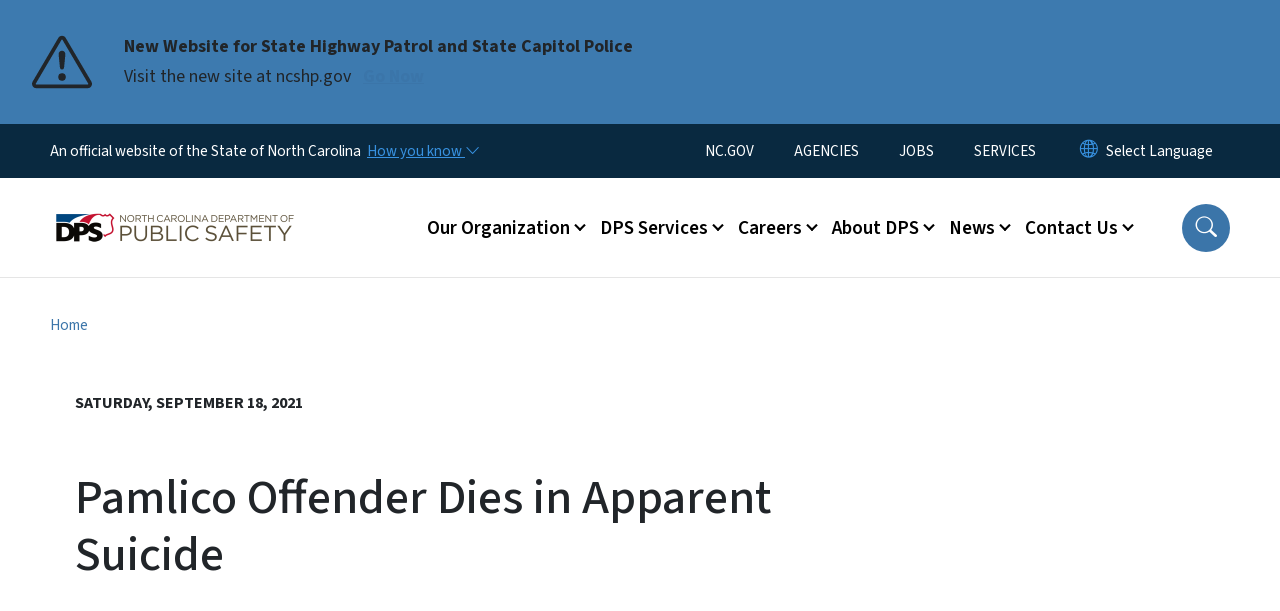

--- FILE ---
content_type: text/html; charset=UTF-8
request_url: https://www.ncdps.gov/news/press-releases/2021/09/18/pamlico-offender-dies-apparent-suicide
body_size: 54494
content:

<!DOCTYPE html>
<html lang="en" dir="ltr" prefix="og: https://ogp.me/ns#">
  <head>
    <meta name="color-scheme" content="only light">
    <meta charset="utf-8" />
<script async src="https://www.googletagmanager.com/gtag/js?id=UA-126037-4"></script>
<script>window.dataLayer = window.dataLayer || [];function gtag(){dataLayer.push(arguments)};gtag("js", new Date());gtag("set", "developer_id.dMDhkMT", true);gtag("config", "UA-126037-4", {"groups":"default","anonymize_ip":true,"page_placeholder":"PLACEHOLDER_page_path","allow_ad_personalization_signals":false});</script>
<meta name="description" content="Offender Angelo Smith (#1507327) died Friday at Pamlico Correctional Institution after an apparent suicide. He was found unresponsive at 9:11 p.m." />
<link rel="canonical" href="https://www.ncdps.gov/news/press-releases/2021/09/18/pamlico-offender-dies-apparent-suicide" />
<meta property="og:type" content="article" />
<meta property="og:url" content="https://www.ncdps.gov/news/press-releases/2021/09/18/pamlico-offender-dies-apparent-suicide" />
<meta property="og:title" content="Pamlico Offender Dies in Apparent Suicide" />
<meta name="twitter:card" content="summary_large_image" />
<meta name="twitter:title" content="Pamlico Offender Dies in Apparent Suicide" />
<meta name="Generator" content="Drupal 10 (https://www.drupal.org)" />
<meta name="MobileOptimized" content="width" />
<meta name="HandheldFriendly" content="true" />
<meta name="viewport" content="width=device-width, initial-scale=1, shrink-to-fit=no" />
<meta http-equiv="x-ua-compatible" content="ie=edge" />
<link rel="icon" href="https://files.nc.gov/dps/nc-favicon-32x32_0.png?VersionId=ShlaFHE8ltHZbCrCWAykC219EYJSgFqb" type="image/png" />

    <title>Pamlico Offender Dies in Apparent Suicide | NC DPS</title>
    <link rel="stylesheet" media="all" href="/sites/default/files/css/css_UtG6PMRe_HhrzMYpfhXm47YrDx4rI0lT-w_OZQosTP8.css?delta=0&amp;language=en&amp;theme=nc_barrio&amp;include=[base64]" />
<link rel="stylesheet" media="all" href="/sites/default/files/css/css_U8F55MSwrAj5Hj1r2lW5GG3Pt1xJMvMrh1KREgAe2_s.css?delta=1&amp;language=en&amp;theme=nc_barrio&amp;include=[base64]" />
<link rel="stylesheet" media="all" href="//cdn.jsdelivr.net/npm/bootstrap@5.1.3/dist/css/bootstrap.min.css" />
<link rel="stylesheet" media="print" href="/sites/default/files/css/css_EOOgKjNnF2fyOXDJGLOfb2ctk17I8otLsBLc-jTJajQ.css?delta=3&amp;language=en&amp;theme=nc_barrio&amp;include=[base64]" />
<link rel="stylesheet" media="all" href="/sites/default/files/css/css_y4nKZHb0hLZvNGAVRYKUQZlFaSHoDmHxwMQn1NF8unw.css?delta=4&amp;language=en&amp;theme=nc_barrio&amp;include=[base64]" />
<link rel="stylesheet" media="print" href="/sites/default/files/css/css_LD-hEq0bbjBGk0NV8KjCNe60ER_Jz8-jv7mXNpZzf0A.css?delta=5&amp;language=en&amp;theme=nc_barrio&amp;include=[base64]" />
<link rel="stylesheet" media="all" href="/sites/default/files/css/css_ywbyuq7vHsSk065V8dImlmnqEdgZVQVlReEPBCM1AQE.css?delta=6&amp;language=en&amp;theme=nc_barrio&amp;include=[base64]" />

    
  </head>
  <body class="layout-no-sidebars has-featured-top page-node-6598 path-node node--type-press-release">
    <a href="#main-content" class="visually-hidden focusable skip-link">
      Skip to main content
    </a>
    
      <div class="dialog-off-canvas-main-canvas" data-off-canvas-main-canvas>
    <div id="page-wrapper">
  <div id="page">
    <header id="header" class="header" role="banner" aria-label="Site header">
                    <div class="highlighted container-fluid g-0">
          <div class="container-fluid section clearfix" role="alert">
              <div id="block-ncalertsblock-2" class="block block-ncalert block-nc-alert-block">
  
    
      <div class="content">
      
    <div id="alerts" data-alerts-hash="4600543990153a58598b5a0c19f892b7" class="carousel slide alerts" data-bs-ride="false" data-bs-interval="10000" data-bs-touch="false">
    <div class="carousel-inner">
              <div class="carousel-item alert-item info active" data-paths="">
          <div id="b33c4c8e4621a2f50e2fd7b3f6d3bc1a" class="alert-box">
            <span class="alert-icon" aria-hidden="true">
              <svg xmlns="http://www.w3.org/2000/svg" width="60" height="60" fill="currentColor" class="bi bi-exclamation-triangle" viewBox="0 0 16 16">
              <path d="M7.938 2.016A.13.13 0 0 1 8.002 2a.13.13 0 0 1 .063.016.146.146 0 0 1 .054.057l6.857 11.667c.036.06.035.124.002.183a.163.163 0 0 1-.054.06.116.116 0 0 1-.066.017H1.146a.115.115 0 0 1-.066-.017.163.163 0 0 1-.054-.06.176.176 0 0 1 .002-.183L7.884 2.073a.147.147 0 0 1 .054-.057zm1.044-.45a1.13 1.13 0 0 0-1.96 0L.165 13.233c-.457.778.091 1.767.98 1.767h13.713c.889 0 1.438-.99.98-1.767L8.982 1.566z"/>
              <path d="M7.002 12a1 1 0 1 1 2 0 1 1 0 0 1-2 0zM7.1 5.995a.905.905 0 1 1 1.8 0l-.35 3.507a.552.552 0 0 1-1.1 0L7.1 5.995z"/>
              </svg>
            </span>
            <div class="message" role="alert">
              <strong class="alert-type">New Website for State Highway Patrol and State Capitol Police</strong>
              <p>Visit the new site at ncshp.gov
                                  <a href="https://www.ncshp.gov/" class="alert-link" aria-label="Read More Visit the new site at ncshp.gov">
                                          Go Now
                                      </a>
                              </p>
            </div>
          </div>
        </div>
              </div>

    </div>
  </div>


          </div>
        </div>
                              <div class="navbar" id="navbar-top">
                          
              
              <div class="official-website">
                <span class="d-none d-sm-inline">An official website of the State of North Carolina</span>
                <span class="d-sm-none d-inline">An official website of NC</span>
                <button
                  type="button"
                  data-bs-toggle="collapse"
                  data-bs-target="#officialNC"
                  aria-label="How you know"
                  aria-expanded="false"
                  aria-controls="collapseExample"
                  class="how-you-know-btn">
                  <span class="d-none d-sm-inline">How you know <i class="bi-chevron-down"></i></span>
                  <span class="d-sm-none d-inline"><i class="bi bi-info-circle"></i></span>
                </button>
              </div>
              <div class="collapse official-website" id="officialNC">
                <div class="privacy-security">
                  <div class="p-2">
                    <i class="bi bi-info-circle h3 float-start pe-2"></i>
                    <p>State Government websites value user privacy. To learn more, <a href="https://www.nc.gov/privacy">view our full privacy policy</a>.</p>
                  </div>
                  <div class="p-2">
                    <i class="bi bi-lock h3 float-start pe-2"></i>
                    <p>Secure websites use HTTPS certificates. A lock icon or https:// means you’ve safely connected to the official website.</p>
                  </div>
                </div>
              </div>
                              <div class="form-inline navbar-form ml-auto">
                    <section class="row region region-top-header-form">
    <nav role="navigation" aria-labelledby="block-utilitymenu-menu" id="block-utilitymenu" class="block block-menu navigation menu--enterprise-nav-menu">
            
  <div class="visually-hidden" id="block-utilitymenu-menu">Utility Menu</div>
  

        
                  <ul class="clearfix nav" data-component-id="bootstrap_barrio:menu">
                    <li class="nav-item">
                <a href="https://www.nc.gov/" class="nav-link nav-link-https--wwwncgov-">NC.GOV</a>
              </li>
                <li class="nav-item">
                <a href="https://www.nc.gov/your-government/state-organizations" class="nav-link nav-link-https--wwwncgov-your-government-state-organizations">AGENCIES</a>
              </li>
                <li class="nav-item">
                <a href="https://www.nc.gov/working/finding-job" class="nav-link nav-link-https--wwwncgov-working-finding-job">JOBS</a>
              </li>
                <li class="nav-item">
                <a href="https://www.nc.gov/your-government/all-nc-state-government-services" class="nav-link nav-link-https--wwwncgov-your-government-all-nc-state-government-services">SERVICES</a>
              </li>
        </ul>
  



  </nav>
<div id="block-gtranslate-2" class="block block-gtranslate block-gtranslate-block">
  
    
      <div class="content">
      
<div class="gtranslate_wrapper"></div><script>window.gtranslateSettings = {"switcher_horizontal_position":"inline","switcher_vertical_position":"inline","horizontal_position":"inline","vertical_position":"inline","float_switcher_open_direction":"bottom","switcher_open_direction":"bottom","default_language":"en","native_language_names":1,"detect_browser_language":0,"add_new_line":1,"select_language_label":"Select Language","flag_size":32,"flag_style":"2d","globe_size":60,"alt_flags":[],"wrapper_selector":".gtranslate_wrapper","url_structure":"none","custom_domains":null,"languages":["en","ar","zh-TW","hi","pl","pt","ru","es","sr","vi","th","hmn","km","lo","so","am"],"custom_css":""};</script><script>(function(){var js = document.createElement('script');js.setAttribute('src', 'https://cdn.gtranslate.net/widgets/latest/dropdown.js');js.setAttribute('data-gt-orig-url', '/news/press-releases/2021/09/18/pamlico-offender-dies-apparent-suicide');js.setAttribute('data-gt-orig-domain', 'www.ncdps.gov');document.body.appendChild(js);})();</script>
    </div>
  </div>

  </section>

                </div>
                                      </div>
                <div class="navbar navbar-expand-xl" id="navbar-main">
                        <section class="nc_header region region-header">
          <a href="/" title="Home" rel="home" class="navbar-brand">
              <img src="https://files.nc.gov/dps/NCDPS-Web-Logo-1000x300.png?VersionId=jSwEtkdBxiJLwrBBDIQU_A9dYye_8mHs" alt="Home" class="img-fluid d-inline-block align-top" />
                </a>
  
  </section>

                          <button class="navbar-toggler navbar-toggler-right collapsed" type="button" data-bs-toggle="collapse" data-bs-target="#CollapsingNavbar" aria-controls="CollapsingNavbar" aria-expanded="false" aria-label="Toggle navigation"><span class="navbar-toggler-icon"></span></button>
              <div class="collapse navbar-collapse justify-content-end" id="CollapsingNavbar">
                  <section class="main-menu-nav container-md  region region-primary-menu">
    <nav role="navigation" aria-label="Main Menu"  id="block-mainmenu-2" class="block block-menu navigation menu--main">
            
  <p class="visually-hidden" id="block-mainmenu-2-menu">Main menu</p>
  

        
              <ul class="clearfix navbar-nav">
    
    
          
      <li class="nav-item menu-item--expanded dropdown">
                          <a href="/our-organization" class="nav-link dropdown-toggle nav-link--our-organization" data-bs-toggle="dropdown" aria-expanded="false" aria-haspopup="true" role="button" data-drupal-link-system-path="node/4208">Our Organization</a>
                                                      <ul class="dropdown-menu dropdown-menu-lg-end">
    
                                            <li class="dropdown-item landing-page "><a href="/our-organization" class="nav-link nav-link--our-organization" data-drupal-link-system-path="node/4208">Our Organization</a></li>
    
          
      <li class="dropdown-item menu-item--collapsed">
                          <a href="/our-organization/alcohol-law-enforcement" class="nav-link--our-organization-alcohol-law-enforcement" data-drupal-link-system-path="node/4237">Alcohol Law Enforcement</a>
              </li>
          
      <li class="dropdown-item menu-item--collapsed">
                          <a href="/our-organization/emergency-management" class="nav-link--our-organization-emergency-management" data-drupal-link-system-path="node/4199">Emergency Management</a>
              </li>
          
      <li class="dropdown-item menu-item--collapsed">
                          <a href="/our-organization/homeland-security" class="nav-link--our-organization-homeland-security" data-drupal-link-system-path="node/4233">Homeland Security</a>
              </li>
          
      <li class="dropdown-item menu-item--collapsed">
                          <a href="/our-organization/juvenile-justice-and-delinquency-prevention" class="nav-link--our-organization-juvenile-justice-and-delinquency-prevention" data-drupal-link-system-path="node/4209">Juvenile Justice</a>
              </li>
          
      <li class="dropdown-item">
                          <a href="/our-organization/north-carolina-national-guard" class="nav-link--our-organization-north-carolina-national-guard" data-drupal-link-system-path="node/4231">North Carolina National Guard</a>
              </li>
          
      <li class="dropdown-item">
                          <a href="https://www.rebuild.nc.gov/" class="nav-link-https--wwwrebuildncgov-">Office of Recovery &amp; Resiliency</a>
              </li>
        </ul>
  
              </li>
          
      <li class="nav-item menu-item--expanded dropdown">
                          <a href="/dps-services" class="nav-link dropdown-toggle nav-link--dps-services" data-bs-toggle="dropdown" aria-expanded="false" aria-haspopup="true" role="button" data-drupal-link-system-path="node/4201">DPS Services</a>
                                                      <ul class="dropdown-menu dropdown-menu-lg-end">
    
                                            <li class="dropdown-item landing-page "><a href="/dps-services" class="nav-link nav-link--dps-services" data-drupal-link-system-path="node/4201">DPS Services</a></li>
    
          
      <li class="dropdown-item">
                          <a href="https://www.ncdps.gov/juvenile-justice/service-directory" class="nav-link-https--wwwncdpsgov-juvenile-justice-service-directory">Juvenile Justice Service Directory</a>
              </li>
          
      <li class="dropdown-item">
                          <a href="/dps-services/law-enforcement-support-services" class="nav-link--dps-services-law-enforcement-support-services" data-drupal-link-system-path="node/6982">Law Enforcement Support Services</a>
              </li>
          
      <li class="dropdown-item menu-item--collapsed">
                          <a href="/dps-services/office-victim-compensation-services" class="nav-link--dps-services-office-victim-compensation-services" data-drupal-link-system-path="node/9649">Office of Victim Compensation Services</a>
              </li>
          
      <li class="dropdown-item menu-item--collapsed">
                          <a href="/dps-services/permits-licenses" class="nav-link--dps-services-permits-licenses" data-drupal-link-system-path="node/4202">Permits &amp; Licenses</a>
              </li>
          
      <li class="dropdown-item menu-item--collapsed">
                          <a href="/dps-services/recursos-en-espanol" class="nav-link--dps-services-recursos-en-espanol" data-drupal-link-system-path="node/7574">Recursos en español</a>
              </li>
          
      <li class="dropdown-item">
                          <a href="/dps-services/responder-assistance-initiative" class="nav-link--dps-services-responder-assistance-initiative" data-drupal-link-system-path="node/8460">Responder Assistance Initiative</a>
              </li>
          
      <li class="dropdown-item menu-item--collapsed">
                          <a href="/dps-services/safety-tip-index" class="nav-link--dps-services-safety-tip-index" data-drupal-link-system-path="node/4241">Safety Tips</a>
              </li>
          
      <li class="dropdown-item menu-item--collapsed">
                          <a href="/dps-services/samarcand-training-academy" class="nav-link--dps-services-samarcand-training-academy" data-drupal-link-system-path="node/4239">Samarcand Training Academy</a>
              </li>
        </ul>
  
              </li>
          
      <li class="nav-item menu-item--expanded dropdown">
                          <a href="/careers-matter" class="nav-link dropdown-toggle nav-link--careers-matter" data-bs-toggle="dropdown" aria-expanded="false" aria-haspopup="true" role="button" data-drupal-link-system-path="node/4214">Careers</a>
                                                      <ul class="dropdown-menu dropdown-menu-lg-end">
    
                                            <li class="dropdown-item landing-page "><a href="/careers-matter" class="nav-link nav-link--careers-matter" data-drupal-link-system-path="node/4214">Careers</a></li>
    
          
      <li class="dropdown-item menu-item--collapsed">
                          <a href="/careers/alcohol-law-enforcement-careers" class="nav-link--careers-alcohol-law-enforcement-careers" data-drupal-link-system-path="node/71">Alcohol Law Enforcement</a>
              </li>
          
      <li class="dropdown-item">
                          <a href="/careers/emergency-management-careers" class="nav-link--careers-emergency-management-careers" data-drupal-link-system-path="node/4218">Emergency Management</a>
              </li>
          
      <li class="dropdown-item menu-item--collapsed">
                          <a href="/careers/juvenile-justice-careers" class="nav-link--careers-juvenile-justice-careers" data-drupal-link-system-path="node/7822">Juvenile Justice Careers</a>
              </li>
          
      <li class="dropdown-item menu-item--collapsed">
                          <a href="/careers/ncdps-internships" class="nav-link--careers-ncdps-internships" data-drupal-link-system-path="node/4248">NCDPS Internships</a>
              </li>
          
      <li class="dropdown-item">
                          <a href="/careers/ncdps-career-interest-form" class="nav-link--careers-ncdps-career-interest-form" data-drupal-link-system-path="node/9245">NCDPS Career Interest Form</a>
              </li>
        </ul>
  
              </li>
          
      <li class="nav-item menu-item--expanded dropdown">
                          <a href="/about-dps" class="nav-link dropdown-toggle nav-link--about-dps" data-bs-toggle="dropdown" aria-expanded="false" aria-haspopup="true" role="button" data-drupal-link-system-path="node/4203">About DPS</a>
                                                      <ul class="dropdown-menu dropdown-menu-lg-end">
    
                                            <li class="dropdown-item landing-page "><a href="/about-dps" class="nav-link nav-link--about-dps" data-drupal-link-system-path="node/4203">About DPS</a></li>
    
          
      <li class="dropdown-item menu-item--collapsed">
                          <a href="/about-dps/office-secretary" class="nav-link--about-dps-office-secretary" data-drupal-link-system-path="node/7135">Office of the Secretary</a>
              </li>
          
      <li class="dropdown-item menu-item--collapsed">
                          <a href="/about-dps/boards-and-commissions" class="nav-link--about-dps-boards-and-commissions" data-drupal-link-system-path="node/4213">Boards and Commissions</a>
              </li>
          
      <li class="dropdown-item">
                          <a href="/about-dps/administrative-rules" class="nav-link--about-dps-administrative-rules" data-drupal-link-system-path="node/7281">Administrative Rules</a>
              </li>
          
      <li class="dropdown-item menu-item--collapsed">
                          <a href="/about-dps/current-initiatives" title="DPS Current Initiatives" class="nav-link--about-dps-current-initiatives" data-drupal-link-system-path="node/4229">Current Initiatives</a>
              </li>
        </ul>
  
              </li>
          
      <li class="nav-item menu-item--expanded dropdown">
                          <a href="/news" class="nav-link dropdown-toggle nav-link--news" data-bs-toggle="dropdown" aria-expanded="false" aria-haspopup="true" role="button" data-drupal-link-system-path="node/4207">News</a>
                                                      <ul class="dropdown-menu dropdown-menu-lg-end">
    
                                            <li class="dropdown-item landing-page "><a href="/news" class="nav-link nav-link--news" data-drupal-link-system-path="node/4207">News</a></li>
    
          
      <li class="dropdown-item">
                          <a href="/news/news-conference-live-streams" class="nav-link--news-news-conference-live-streams">News Conferences</a>
              </li>
          
      <li class="dropdown-item">
                          <a href="/news/press-release" class="nav-link--news-press-release" data-drupal-link-system-path="news/press-release">Press Releases</a>
              </li>
          
      <li class="dropdown-item">
                          <a href="/about-dps/office-secretary/media-contacts" class="nav-link--about-dps-office-secretary-media-contacts" data-drupal-link-system-path="node/7251">Media Contacts</a>
              </li>
          
      <li class="dropdown-item">
                          <a href="https://www.ncdps.gov/news/blog-dps-dispatch" class="nav-link-https--wwwncdpsgov-news-blog-dps-dispatch">Blog: DPS Dispatch</a>
              </li>
          
      <li class="dropdown-item menu-item--collapsed">
                          <a href="/news/case-you-missed-it" class="nav-link--news-case-you-missed-it" data-drupal-link-system-path="node/4238">In Case You Missed It</a>
              </li>
          
      <li class="dropdown-item">
                          <a href="/news/events" class="nav-link--news-events" data-drupal-link-system-path="news/events">Calendar of Events</a>
              </li>
        </ul>
  
              </li>
          
      <li class="nav-item menu-item--expanded dropdown">
                          <a href="/contact-us" class="nav-link dropdown-toggle nav-link--contact-us" data-bs-toggle="dropdown" aria-expanded="false" aria-haspopup="true" role="button" data-drupal-link-system-path="node/4204">Contact Us</a>
                                                      <ul class="dropdown-menu dropdown-menu-lg-end">
    
                                            <li class="dropdown-item landing-page "><a href="/contact-us" class="nav-link nav-link--contact-us" data-drupal-link-system-path="node/4204">Contact Us</a></li>
    
          
      <li class="dropdown-item">
                          <a href="/employee-directory" class="nav-link--employee-directory" data-drupal-link-system-path="employee-directory">Directory</a>
              </li>
          
      <li class="dropdown-item">
                          <a href="/contact-us/frequently-called-phone-numbers" class="nav-link--contact-us-frequently-called-phone-numbers" data-drupal-link-system-path="node/7277">Frequently Called Phone Numbers</a>
              </li>
          
      <li class="dropdown-item menu-item--collapsed">
                          <a href="/contact-us/public-records-requests" class="nav-link--contact-us-public-records-requests" data-drupal-link-system-path="node/110">Public Records Request</a>
              </li>
          
      <li class="dropdown-item">
                          <a href="/contact-us/report-fraud-waste-or-financial-mismanagement-department-assets" class="nav-link--contact-us-report-fraud-waste-or-financial-mismanagement-department-assets" data-drupal-link-system-path="node/7107">Report Fraud, Waste or Abuse</a>
              </li>
          
      <li class="dropdown-item">
                          <a href="/contact/send-email" class="nav-link--contact-send-email" data-drupal-link-system-path="node/7470">Send Email</a>
              </li>
        </ul>
  
              </li>
        </ul>
  


  </nav>
<nav role="navigation" aria-labelledby="block-utilitymenu-2-menu" id="block-utilitymenu-2" class="block block-menu navigation menu--enterprise-nav-menu">
            
  <h2 class="visually-hidden" id="block-utilitymenu-2-menu">Utility Menu</h2>
  

        
                  <ul class="clearfix nav" data-component-id="bootstrap_barrio:menu">
                    <li class="nav-item">
                <a href="https://www.nc.gov/" class="nav-link nav-link-https--wwwncgov-">NC.GOV</a>
              </li>
                <li class="nav-item">
                <a href="https://www.nc.gov/your-government/state-organizations" class="nav-link nav-link-https--wwwncgov-your-government-state-organizations">AGENCIES</a>
              </li>
                <li class="nav-item">
                <a href="https://www.nc.gov/working/finding-job" class="nav-link nav-link-https--wwwncgov-working-finding-job">JOBS</a>
              </li>
                <li class="nav-item">
                <a href="https://www.nc.gov/your-government/all-nc-state-government-services" class="nav-link nav-link-https--wwwncgov-your-government-all-nc-state-government-services">SERVICES</a>
              </li>
        </ul>
  



  </nav>

  </section>

                  <div class="form-inline navbar-form justify-content-end">
                    
                    <div id="search-icon" tabindex="0" role="button" aria-pressed="false" aria-label="Search"><i class="bi bi-search"></i></div>
                  </div>
              </div>
                                            </div>
          </header>
                  <div class="featured-top">
          <aside class="featured-top__inner section container-fluid clearfix" role="complementary">
              <section class="container-fluid region region-featured-top">
    <div id="block-ncsearchblock-2" class="block block-ncsearch block-nc-search-block">
  
    
      <div class="content">
      
<form class="nc-search-block-form" data-drupal-selector="nc-search-block-form" action="/search/ncdps" method="get" id="nc-search-block-form" accept-charset="UTF-8">
  




        
  <div class="js-form-item js-form-type-search form-type-search js-form-item-keys form-item-keys form-no-label mb-3">
          <label for="edit-keys" class="visually-hidden">Search</label>
                    <input title="Enter the terms you wish to search for." data-drupal-selector="edit-keys" data-msg-maxlength="Search field has a maximum length of 128." type="search" id="edit-keys" name="keys" value="" size="15" maxlength="128" class="form-search form-control" />

                      </div>
<div data-drupal-selector="edit-actions" class="form-actions js-form-wrapper form-wrapper mb-3" id="edit-actions"><input id="search-button" aria-label="search" role="search" data-drupal-selector="edit-submit" type="submit" value="Search" class="button js-form-submit form-submit btn btn-primary form-control" />
</div>

</form>

    </div>
  </div>
<div class="views-element-container block block-views block-views-blocksite-page-hero-image-block-1" id="block-views-block-site-page-hero-image-block-1">
  
    
      <div class="content">
      <div><div class="view view-site-page-hero-image view-id-site_page_hero_image view-display-id-block_1 js-view-dom-id-f5e4007e5a43a1cc9ab2f87bed0ae8c31f306c2e32bc7da02040b8f08a45312c">
  
    
      
  
          </div>
</div>

    </div>
  </div>

  </section>

                      </aside>
        </div>
              <div id="main-wrapper" class="layout-main-wrapper clearfix">
              <div id="main" class="container-fluid ">
                                          <div id="block-breadcrumbs" class="block block-system block-system-breadcrumb-block">
  
    
      <div class="content">
      
  <nav role="navigation" aria-label="breadcrumb" style="">
  <ol class="breadcrumb">
            <li class="breadcrumb-item">
        <a href="/">Home</a>
      </li>
                <li class="breadcrumb-item">
        <a href="/news">News</a>
      </li>
                <li class="breadcrumb-item">
        <a href="/news/press-releases">Press Releases</a>
      </li>
        </ol>
</nav>


    </div>
  </div>


          <div class="row row-offcanvas row-offcanvas-left clearfix">
            <main class="main-content col order-first" id="content" role="main">
              <section class="section">
                <a id="main-content" tabindex="-1"></a>
                  <div data-drupal-messages-fallback class="hidden"></div>


<header class="press_release__header container-fluid">
  <div class="row">
       <div class="press_release__title col-12 col-lg-12 noimage">
           <date>Saturday, September 18, 2021</date>
    
      <h1 class="node__title"><span class="field field--name-title field--type-string field--label-hidden">Pamlico Offender Dies in Apparent Suicide </span>

    
            </h1>
      <div class="summary"></div>
    </div>
  </div>
</header>
<section  class="node node--type-press-release container node--view-mode-full clearfix press_release__content">
  <div class="row gx-5">
    <article class="col-12 col-lg-8">
      
            <div class="field field--name-field-city-location field--type-string field--label-hidden field__item">Bayboro</div>
      <div  class="first-published">
    </div>
    
            <div class="field field--name-field-release-date field--type-datetime field--label-hidden field__item">Sep 18, 2021</div>
      
  
            <div class="clearfix text-formatted field field--name-body field--type-text-with-summary field--label-hidden field__item"><p class="xxparagraph" style="margin-bottom:.0001pt;margin-left:0in;margin-right:0in;margin:0in;"><span style="font-family:&quot;Calibri&quot;,sans-serif;font-size:12pt;vertical-align:baseline;">Offender Angelo Smith (#1507327) died Friday at Pamlico Correctional Institution after an apparent suicide. He was found unresponsive at 9:11 p.m. F</span><span style="font-family:&quot;Times New Roman&quot;,serif;font-size:12pt;vertical-align:baseline;">irst responders and EMS </span><span style="font-family:&quot;Calibri&quot;,sans-serif;font-size:12pt;vertical-align:baseline;">responded and worked to resuscitate the offender. He was pronounced dead at 9:24 p.m. at the facility.</span><br>&nbsp;</p><p class="xxparagraph" style="margin-bottom:.0001pt;margin-left:0in;margin-right:0in;margin:0in;"><span style="background-color:white;color:black;font-family:&quot;Helvetica&quot;,sans-serif;font-size:11pt;">Law enforcement was notified of the death and is investigating, as is common in these circumstances. The Department of Public Safety is cooperating fully in the investigation and is also conducting its own investigation.</span><br><span style="box-sizing:border-box;font-family:&quot;Times New Roman&quot;,serif;font-size:12pt;font-variant-caps:normal;font-variant-ligatures:normal;orphans:2;text-decoration-color:initial;text-decoration-style:initial;vertical-align:baseline;widows:2;word-spacing:0px;">&nbsp;</span></p><p class="xxparagraph" style="margin-bottom:.0001pt;margin-left:0in;margin-right:0in;margin:0in;"><span style="font-family:&quot;Calibri&quot;,sans-serif;font-kerning:none;font-size:12pt;vertical-align:baseline;">Smith, 37, was convicted for first-degree kidnapping in Mecklenburg County in 2016 and was serving a 25 year and 10 ms sentence.</span><span style="font-family:&quot;Times New Roman&quot;,serif;font-kerning:none;font-size:12pt;vertical-align:baseline;">&nbsp;</span></p><p class="xxparagraph" style="margin-bottom:.0001pt;margin-left:0in;margin-right:0in;margin:0in;text-align:center;" align="center"><span style="font-family:&quot;Calibri&quot;,sans-serif;font-kerning:none;font-size:12pt;vertical-align:baseline;">###</span><span style="font-family:&quot;Times New Roman&quot;,serif;font-kerning:none;font-size:12pt;vertical-align:baseline;">&nbsp;</span></p><p class="x" style="margin-left:0in;margin-right:0in;margin:0in 0in 0.0001pt;"><span style="font-family:Calibri,sans-serif;font-size:11pt;">&nbsp;</span></p><p class="x" style="margin-left:0in;margin-right:0in;margin:0in 0in 0.0001pt;">&nbsp;</p></div>
      <div >
    <h2 class="section-title">Related Topics:</h2>
    </div>
    
      <ul class="related-topics">
              <li class="field__item"><div id="taxonomy-term-556" class="taxonomy-term vocabulary-press-release-terms">
  
      <a href="/press-release-terms/general">
            <div class="field field--name-name field--type-string field--label-hidden field__item">General</div>
      </a>
    
  <div class="content">
    
  </div>
</div>
</li>
          </ul>
  
  
    </article>
    <aside class="col-12 col-lg-4">
      <h2>Contact</h2>              <div class="contact_name"><strong>Margaret Ekam</strong></div>
                      </aside>
  </div>
</section>



              </section>
            </main>
                                  </div>
        </div>
          </div>
    <nav class="back-to-top" aria-label="Back to top"><a title="Back to top" href="#navbar-top"><i class="bi-box-arrow-in-up" role="img" aria-label="Back to top arrow"></i></a></nav>
        <footer class="site-footer">
              <div class="container-fluid">
                      <div class="site-footer__top clearfix">
                <section class="row region region-footer-first">
    <div id="block-ncdpslogowhite" class="block-content-basic block block-block-content block-block-content5d58d1c5-b832-43c2-aea6-57af30a8d6b6">
  
    
      <div class="content">
      
            <div class="clearfix text-formatted field field--name-body field--type-text-with-summary field--label-hidden field__item"><div class="align-center">
  
  

            <div class="field field--name-image field--type-image field--label-hidden field__item">  <img loading="lazy" src="https://files.nc.gov/dps/styles/inline_medium/public/images/2023-07/DPS_modern_lockup_stacked_white.png?VersionId=gA.T35mJBMS7b4ytODsxWGmCAzKfY7LR&amp;itok=jKRhhDyB" width="600" height="382" alt="NC Department of Public Safety white logo featuring the letters 'DPS' with a stylized highway and shield." class="image-style-inline-medium">


</div>
      
</div>
</div>
      
    </div>
  </div>

  </section>

                <section class="row region region-footer-second">
    <div id="block-contact-2" class="block-content-basic block block-block-content block-block-content63006957-48c6-4293-9bc0-237043e75e25">
  
      <h2>Contact</h2>
    
      <div class="content">
      
            <div class="clearfix text-formatted field field--name-body field--type-text-with-summary field--label-hidden field__item"><div itemscope itemtype="http://schema.org/Organization"><p><em><span itemprop="streetAddress">Physical Address:&nbsp;</span></em><br><span itemprop="streetAddress">512 North Salisbury Street, Raleigh</span></p><div itemprop="address" itemscope itemtype="http://schema.org/PostalAddress">&nbsp;</div><div itemprop="address" itemscope itemtype="http://schema.org/PostalAddress"><em><span itemprop="streetAddress">Mailing Address:</span></em><br><span itemprop="streetAddress">4201 Mail Service Center,&nbsp;</span><br><span itemprop="addressLocality">Raleigh</span>, <span itemprop="addressRegion">NC</span> <span itemprop="postalCode">27699-4201</span></div><p><a href="tel:19197108885"><span itemprop="telephone">919-710-8885</span></a></p><p><a class="btn btn-primary" href="https://www.ncdps.gov/contact/send-email"><span itemprop="telephone">Send an email</span></a></p></div></div>
      
    </div>
  </div>

  </section>

                <section class="row region region-footer-third">
    <div id="block-followus-2" class="block block-ncblocks block-ncblocks-follow-site-block">
  
      <h2>Follow Us</h2>
    
      <div class="content">
      
<div class="social-links">
  <div class="item-list">
    <ul>
              <li>
          <a href="https://www.facebook.com/NCPublicSafety" itemprop="url">
            <svg xmlns="http://www.w3.org/2000/svg" fill="currentColor" class="bi bi-facebook" viewBox="0 0 16 16" role="img" aria-label="Facebook">
              <path d="M16 8.049c0-4.446-3.582-8.05-8-8.05C3.58 0-.002 3.603-.002 8.05c0 4.017 2.926 7.347 6.75 7.951v-5.625h-2.03V8.05H6.75V6.275c0-2.017 1.195-3.131 3.022-3.131.876 0 1.791.157 1.791.157v1.98h-1.009c-.993 0-1.303.621-1.303 1.258v1.51h2.218l-.354 2.326H9.25V16c3.824-.604 6.75-3.934 6.75-7.951"/>
            </svg>
          </a>
        </li>
      
              <li>
          <a href="https://twitter.com/NCPublicSafety">
            <svg xmlns="http://www.w3.org/2000/svg" fill="currentColor" class="bi bi-twitter-x" viewBox="0 0 16 16" role="img" aria-label="X">
              <path d="M12.6.75h2.454l-5.36 6.142L16 15.25h-4.937l-3.867-5.07-4.425 5.07H.316l5.733-6.57L0 .75h5.063l3.495 4.633L12.601.75Zm-.86 13.028h1.36L4.323 2.145H2.865z"/>
            </svg>
          </a>
        </li>
      
      
              <li>
          <a href="https://instagram.com/ncpublicsafety/" itemprop="url">
            <svg xmlns="http://www.w3.org/2000/svg" fill="currentColor" class="bi bi-instagram" viewBox="0 0 16 16" role="img" aria-label="Instagram">
              <path d="M8 0C5.829 0 5.556.01 4.703.048 3.85.088 3.269.222 2.76.42a3.9 3.9 0 0 0-1.417.923A3.9 3.9 0 0 0 .42 2.76C.222 3.268.087 3.85.048 4.7.01 5.555 0 5.827 0 8.001c0 2.172.01 2.444.048 3.297.04.852.174 1.433.372 1.942.205.526.478.972.923 1.417.444.445.89.719 1.416.923.51.198 1.09.333 1.942.372C5.555 15.99 5.827 16 8 16s2.444-.01 3.298-.048c.851-.04 1.434-.174 1.943-.372a3.9 3.9 0 0 0 1.416-.923c.445-.445.718-.891.923-1.417.197-.509.332-1.09.372-1.942C15.99 10.445 16 10.173 16 8s-.01-2.445-.048-3.299c-.04-.851-.175-1.433-.372-1.941a3.9 3.9 0 0 0-.923-1.417A3.9 3.9 0 0 0 13.24.42c-.51-.198-1.092-.333-1.943-.372C10.443.01 10.172 0 7.998 0zm-.717 1.442h.718c2.136 0 2.389.007 3.232.046.78.035 1.204.166 1.486.275.373.145.64.319.92.599s.453.546.598.92c.11.281.24.705.275 1.485.039.843.047 1.096.047 3.231s-.008 2.389-.047 3.232c-.035.78-.166 1.203-.275 1.485a2.5 2.5 0 0 1-.599.919c-.28.28-.546.453-.92.598-.28.11-.704.24-1.485.276-.843.038-1.096.047-3.232.047s-2.39-.009-3.233-.047c-.78-.036-1.203-.166-1.485-.276a2.5 2.5 0 0 1-.92-.598 2.5 2.5 0 0 1-.6-.92c-.109-.281-.24-.705-.275-1.485-.038-.843-.046-1.096-.046-3.233s.008-2.388.046-3.231c.036-.78.166-1.204.276-1.486.145-.373.319-.64.599-.92s.546-.453.92-.598c.282-.11.705-.24 1.485-.276.738-.034 1.024-.044 2.515-.045zm4.988 1.328a.96.96 0 1 0 0 1.92.96.96 0 0 0 0-1.92m-4.27 1.122a4.109 4.109 0 1 0 0 8.217 4.109 4.109 0 0 0 0-8.217m0 1.441a2.667 2.667 0 1 1 0 5.334 2.667 2.667 0 0 1 0-5.334"/>
            </svg>
          </a>
        </li>
      
      
              <li>
          <a href="https://www.flickr.com/photos/ncdps" itemprop="url">
            <span class="icon-flickr" role="img" aria-label="Flickr"></span>
          </a>
        </li>
      
              <li>
          <a href="https://www.youtube.com/user/NCPublicSafety" itemprop="url">
            <svg xmlns="http://www.w3.org/2000/svg" fill="currentColor" class="bi bi-youtube" viewBox="0 0 16 16" role="img" aria-label="YouTube">
              <path d="M8.051 1.999h.089c.822.003 4.987.033 6.11.335a2.01 2.01 0 0 1 1.415 1.42c.101.38.172.883.22 1.402l.01.104.022.26.008.104c.065.914.073 1.77.074 1.957v.075c-.001.194-.01 1.108-.082 2.06l-.008.105-.009.104c-.05.572-.124 1.14-.235 1.558a2.01 2.01 0 0 1-1.415 1.42c-1.16.312-5.569.334-6.18.335h-.142c-.309 0-1.587-.006-2.927-.052l-.17-.006-.087-.004-.171-.007-.171-.007c-1.11-.049-2.167-.128-2.654-.26a2.01 2.01 0 0 1-1.415-1.419c-.111-.417-.185-.986-.235-1.558L.09 9.82l-.008-.104A31 31 0 0 1 0 7.68v-.123c.002-.215.01-.958.064-1.778l.007-.103.003-.052.008-.104.022-.26.01-.104c.048-.519.119-1.023.22-1.402a2.01 2.01 0 0 1 1.415-1.42c.487-.13 1.544-.21 2.654-.26l.17-.007.172-.006.086-.003.171-.007A100 100 0 0 1 7.858 2zM6.4 5.209v4.818l4.157-2.408z"/>
            </svg>
          </a>
        </li>
      
      
              <li>
          <a href="https://www.linkedin.com/company/north-carolina-department-of-public-safety" itemprop="url">
            <svg xmlns="http://www.w3.org/2000/svg" fill="currentColor" class="bi bi-linkedin" viewBox="0 0 16 16" role="img" aria-label="LinkedIn">
              <path d="M0 1.146C0 .513.526 0 1.175 0h13.65C15.474 0 16 .513 16 1.146v13.708c0 .633-.526 1.146-1.175 1.146H1.175C.526 16 0 15.487 0 14.854zm4.943 12.248V6.169H2.542v7.225zm-1.2-8.212c.837 0 1.358-.554 1.358-1.248-.015-.709-.52-1.248-1.342-1.248S2.4 3.226 2.4 3.934c0 .694.521 1.248 1.327 1.248zm4.908 8.212V9.359c0-.216.016-.432.08-.586.173-.431.568-.878 1.232-.878.869 0 1.216.662 1.216 1.634v3.865h2.401V9.25c0-2.22-1.184-3.252-2.764-3.252-1.274 0-1.845.7-2.165 1.193v.025h-.016l.016-.025V6.169h-2.4c.03.678 0 7.225 0 7.225z"/>
            </svg>
          </a>
        </li>
      

           
    
    </ul>
  </div>
</div>

    </div>
  </div>

  </section>

            </div>
                                <div class="site-footer__bottom">
                <section class="row region region-site-footer">
    <nav role="navigation" aria-labelledby="block-networkmenu-2-menu" id="block-networkmenu-2" class="block block-menu navigation menu--network-menu">
            
  <h2 class="visually-hidden" id="block-networkmenu-2-menu">Network Menu</h2>
  

        
                  <ul class="clearfix nav" data-component-id="bootstrap_barrio:menu">
                    <li class="nav-item">
                <a href="/employee-directory" class="nav-link nav-link--employee-directory" data-drupal-link-system-path="employee-directory">Employee Directory</a>
              </li>
                <li class="nav-item">
                <a href="https://nc.gov/" title="The State of North Carolina" class="nav-link nav-link-https--ncgov-">nc.gov</a>
              </li>
                <li class="nav-item">
                <a href="/webform/user_feedback?source_entity_type=ENTITY_TYPE&amp;source_entity_id=ENTITY_ID" class="webform-dialog webform-dialog-mobile nav-link webform-dialog webform-dialog-mobile nav-link--webform-user-feedbacksource-entity-typeentity-typesource-entity-identity-id" title="Website User Feedback Form" data-drupal-link-query="{&quot;source_entity_id&quot;:&quot;ENTITY_ID&quot;,&quot;source_entity_type&quot;:&quot;ENTITY_TYPE&quot;}" data-drupal-link-system-path="webform/user_feedback">Website Feedback</a>
              </li>
                <li class="nav-item">
                <a href="https://www.nc.gov/accessibility" title="Accessibility of State of North Carolina Websites" class="nav-link nav-link-https--wwwncgov-accessibility">Accessibility</a>
              </li>
                <li class="nav-item">
                <a href="https://www.nc.gov/disclaimer-terms-use" title="Terms of Use" class="nav-link nav-link-https--wwwncgov-disclaimer-terms-use">Disclaimer &amp; Terms of Use</a>
              </li>
                <li class="nav-item">
                <a href="https://www.nc.gov/privacy" title="State of North Carolina Privacy Policy" class="nav-link nav-link-https--wwwncgov-privacy">Privacy Policy</a>
              </li>
                <li class="nav-item">
                <a href="https://www.nc.gov/government/open-budget" title="State of North Carolina Open Budget" class="nav-link nav-link-https--wwwncgov-government-open-budget">Open Budget</a>
              </li>
        </ul>
  



  </nav>
<div id="block-nc-barrio-viewfilterfix" class="block-content-basic block block-block-content block-block-contentf464c8b9-e77f-4f73-9743-fbd29ba59300">
  
    
      <div class="content">
      
            <div class="clearfix text-formatted field field--name-body field--type-text-with-summary field--label-hidden field__item"><style>
@media (min-width: 1200px) {
.view-ncc-juvenile-justice-service-dir {
min-height: 620px 
}
}
</style></div>
      
    </div>
  </div>

  </section>

              <div class="branding"><a href="https://it.nc.gov/services/digital-services">Hosted on Digital Commons</a></div>
            </div>
                  </div>
          </footer>
  </div>
</div>

  </div>

    
    <script type="application/json" data-drupal-selector="drupal-settings-json">{"path":{"baseUrl":"\/","pathPrefix":"","currentPath":"node\/6598","currentPathIsAdmin":false,"isFront":false,"currentLanguage":"en"},"pluralDelimiter":"\u0003","suppressDeprecationErrors":true,"ajaxPageState":{"libraries":"[base64]","theme":"nc_barrio","theme_token":null},"ajaxTrustedUrl":{"\/search\/ncdps":true},"clientside_validation_jquery":{"validate_all_ajax_forms":2,"force_validate_on_blur":true,"force_html5_validation":false,"messages":{"required":"This field is required.","remote":"Please fix this field.","email":"Please enter a valid email address.","url":"Please enter a valid URL.","date":"Please enter a valid date.","dateISO":"Please enter a valid date (ISO).","number":"Please enter a valid number.","digits":"Please enter only digits.","equalTo":"Please enter the same value again.","maxlength":"Please enter no more than {0} characters.","minlength":"Please enter at least {0} characters.","rangelength":"Please enter a value between {0} and {1} characters long.","range":"Please enter a value between {0} and {1}.","max":"Please enter a value less than or equal to {0}.","min":"Please enter a value greater than or equal to {0}.","step":"Please enter a multiple of {0}."}},"google_analytics":{"account":"UA-126037-4","trackOutbound":true,"trackMailto":true,"trackTel":true,"trackDownload":true,"trackDownloadExtensions":"7z|aac|arc|arj|asf|asx|avi|bin|csv|doc(x|m)?|dot(x|m)?|exe|flv|gif|gz|gzip|hqx|jar|jpe?g|js|mp(2|3|4|e?g)|mov(ie)?|msi|msp|pdf|phps|png|ppt(x|m)?|pot(x|m)?|pps(x|m)?|ppam|sld(x|m)?|thmx|qtm?|ra(m|r)?|sea|sit|tar|tgz|torrent|txt|wav|wma|wmv|wpd|xls(x|m|b)?|xlt(x|m)|xlam|xml|z|zip"},"linkpurpose":{"domain":"https:\/\/www.ncdps.gov","ignore":"#toolbar-administration a","purposeDocumentMessage":"Link downloads document","purposeDocumentIconType":"html","purposeDocumentIconPosition":"beforeend","purposeDownloadMessage":"Link downloads file","purposeDownloadIconType":"html","purposeDownloadIconPosition":"beforeend","purposeAppMessage":"Link opens app","purposeAppIconType":"html","purposeAppIconPosition":"beforeend","purposeExternalMessage":"Link is external","purposeExternalIconType":"html","purposeExternalIconPosition":"beforeend","purposeMailMessage":"Link sends email","purposeMailIconType":"html","purposeMailIconPosition":"beforeend","purposeTelMessage":"Link opens phone app","purposeTelIconType":"html","purposeTelIconPosition":"beforeend","purposeNewWindow":true,"purposeNewWindowMessage":"Opens in new window","purposeNewWindowIconType":"html","purposeNewWindowIconPosition":"beforeend","css_url":"\/modules\/contrib\/linkpurpose"},"nc_breadcrumb":{"activeTrailInfo":[]},"webform":{"dialog":{"options":{"narrow":{"title":"Narrow","width":600},"mobile":{"title":"Mobile"},"normal":{"title":"Normal","width":800},"wide":{"title":"Wide","width":1000}},"entity_type":"node","entity_id":"6598"}},"field_group":{"html_element":{"mode":"default","context":"view","settings":{"classes":"first-published","show_empty_fields":false,"id":"","element":"div","show_label":false,"label_element":"h3","label_element_classes":"","attributes":"","effect":"none","speed":"fast"}}},"nc_alerts":{"options":{"slideTransition":"goDown","nav":true,"autoplayTimeout":500,"items":1,"mouseDrag":false,"callbacks":true,"autoHeight":true,"navText":["\u003Ci class=\u0022icon-chevron-left\u0022\u003E\u003C\/i\u003E","\u003Ci class=\u0022icon-chevron-right\u0022\u003E\u003C\/i\u003E"]}},"nc_json_views":{"documentFilePath":null},"nc_search":{"searchblock":0},"user":{"uid":0,"permissionsHash":"01301e443022907304a69c348edce159f726fadc0ee8388710eb5d4e5127352f"}}</script>
<script src="/core/assets/vendor/jquery/jquery.min.js?v=3.7.1"></script>
<script src="/core/assets/vendor/once/once.min.js?v=1.0.1"></script>
<script src="/core/misc/drupalSettingsLoader.js?v=10.4.3"></script>
<script src="/core/misc/drupal.js?v=10.4.3"></script>
<script src="/core/misc/drupal.init.js?v=10.4.3"></script>
<script src="/core/misc/debounce.js?v=10.4.3"></script>
<script src="/core/assets/vendor/jquery.ui/ui/version-min.js?v=10.4.3"></script>
<script src="/core/assets/vendor/jquery.ui/ui/data-min.js?v=10.4.3"></script>
<script src="/core/assets/vendor/jquery.ui/ui/disable-selection-min.js?v=10.4.3"></script>
<script src="/core/assets/vendor/jquery.ui/ui/jquery-patch-min.js?v=10.4.3"></script>
<script src="/core/assets/vendor/jquery.ui/ui/scroll-parent-min.js?v=10.4.3"></script>
<script src="/core/assets/vendor/jquery.ui/ui/unique-id-min.js?v=10.4.3"></script>
<script src="/core/assets/vendor/jquery.ui/ui/focusable-min.js?v=10.4.3"></script>
<script src="/core/assets/vendor/jquery.ui/ui/keycode-min.js?v=10.4.3"></script>
<script src="/core/assets/vendor/jquery.ui/ui/plugin-min.js?v=10.4.3"></script>
<script src="/core/assets/vendor/jquery.ui/ui/widget-min.js?v=10.4.3"></script>
<script src="/core/assets/vendor/jquery.ui/ui/labels-min.js?v=10.4.3"></script>
<script src="/core/assets/vendor/jquery.ui/ui/widgets/controlgroup-min.js?v=10.4.3"></script>
<script src="/core/assets/vendor/jquery.ui/ui/form-reset-mixin-min.js?v=10.4.3"></script>
<script src="/core/assets/vendor/jquery.ui/ui/widgets/mouse-min.js?v=10.4.3"></script>
<script src="/core/assets/vendor/jquery.ui/ui/widgets/checkboxradio-min.js?v=10.4.3"></script>
<script src="/core/assets/vendor/jquery.ui/ui/widgets/draggable-min.js?v=10.4.3"></script>
<script src="/core/assets/vendor/jquery.ui/ui/widgets/resizable-min.js?v=10.4.3"></script>
<script src="/core/assets/vendor/jquery.ui/ui/widgets/button-min.js?v=10.4.3"></script>
<script src="/core/assets/vendor/jquery.ui/ui/widgets/dialog-min.js?v=10.4.3"></script>
<script src="/core/assets/vendor/tabbable/index.umd.min.js?v=6.2.0"></script>
<script src="/core/assets/vendor/tua-body-scroll-lock/tua-bsl.umd.min.js?v=10.4.3"></script>
<script src="/themes/contrib/bootstrap_barrio/js/barrio.js?v=10.4.3"></script>
<script src="https://cdn.jsdelivr.net/npm/jquery-validation@1.21.0/dist/jquery.validate.min.js"></script>
<script src="/modules/contrib/clientside_validation/clientside_validation_jquery/js/cv.jquery.ife.js?t8xkx1"></script>
<script src="/modules/contrib/clientside_validation/clientside_validation_jquery/js/cv.jquery.validate.js?t8xkx1"></script>
<script src="/modules/contrib/google_analytics/js/google_analytics.js?v=10.4.3"></script>
<script src="/modules/contrib/linkpurpose/library/js/linkpurpose.min.js?t8xkx1"></script>
<script src="/modules/contrib/linkpurpose/js/linkpurpose-drupal.js?t8xkx1"></script>
<script src="//cdn.jsdelivr.net/npm/bootstrap@5.1.3/dist/js/bootstrap.bundle.min.js"></script>
<script src="/themes/custom/nc_barrio/js/modules/textEditorDatatables.js?v=1.9"></script>
<script src="/themes/custom/nc_barrio/src/js/modules/nc.fileicons.js?v=1"></script>
<script src="/themes/custom/nc_barrio/js/global.js?v=1.86"></script>
<script src="/themes/custom/nc_barrio/js/modules/nc.search.js?v=1.86"></script>
<script src="/themes/custom/nc_barrio/js/modules/nc.analytics.js?v=1.86"></script>
<script src="/themes/custom/nc_barrio/js/modules/nc.gtranslate.js?v=1.4"></script>
<script src="/themes/custom/nc_barrio/js/modules/nc.video.js?v=1"></script>
<script src="/modules/custom/nc_breadcrumb/js/nc_breadcrumb.js?t8xkx1"></script>
<script src="/modules/custom/ncalert/js/ncalerts.js?v=16"></script>
<script src="/modules/custom/ncblocks/js/ncblocks.js?v=1.3"></script>
<script src="/core/misc/progress.js?v=10.4.3"></script>
<script src="/core/assets/vendor/loadjs/loadjs.min.js?v=4.3.0"></script>
<script src="/core/misc/announce.js?v=10.4.3"></script>
<script src="/core/misc/message.js?v=10.4.3"></script>
<script src="/themes/contrib/bootstrap_barrio/js/messages.js?t8xkx1"></script>
<script src="/core/misc/ajax.js?v=10.4.3"></script>
<script src="/core/misc/displace.js?v=10.4.3"></script>
<script src="/core/misc/jquery.tabbable.shim.js?v=10.4.3"></script>
<script src="/core/misc/position.js?v=10.4.3"></script>
<script src="/core/misc/dialog/dialog-deprecation.js?v=10.4.3"></script>
<script src="/core/misc/dialog/dialog.js?v=10.4.3"></script>
<script src="/core/misc/dialog/dialog.position.js?v=10.4.3"></script>
<script src="/core/misc/dialog/dialog.jquery-ui.js?v=10.4.3"></script>
<script src="/core/modules/ckeditor5/js/ckeditor5.dialog.fix.js?v=10.4.3"></script>
<script src="/core/misc/dialog/dialog.ajax.js?v=10.4.3"></script>
<script src="/modules/contrib/webform/js/webform.drupal.dialog.js?v=10.4.3"></script>
<script src="/modules/contrib/webform/js/webform.dialog.js?v=10.4.3"></script>

  </body>
</html>
